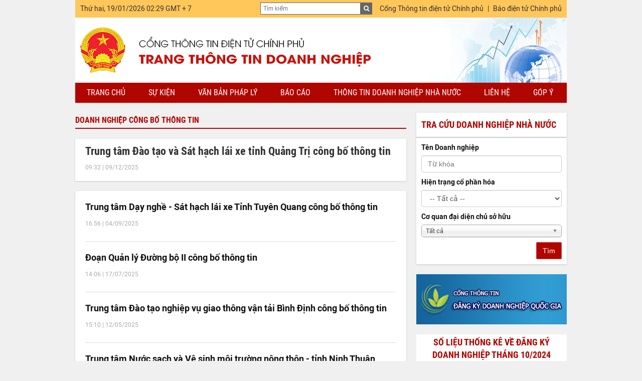

--- FILE ---
content_type: text/html; charset=utf-8
request_url: https://doimoidoanhnghiep.chinhphu.vn/doanh-nghiep-cong-bo-thong-tin/
body_size: 9356
content:

<!DOCTYPE html>
<!--[if lt IE 7]> <html class="no-js lt-ie9 lt-ie8 lt-ie7"> <![endif]-->
<!--[if IE 7]> <html class="no-js lt-ie9 lt-ie8"> <![endif]-->
<!--[if IE 8]> <html class="no-js lt-ie9"> <![endif]-->
<!--[if gt IE 8]><!-->
<html class="no-js">
<!--<![endif]-->
<head prefix="og: http://ogp.me/ns# fb: http://ogp.me/ns/fb# article: http://ogp.me/ns/article#"><meta http-equiv="X-UA-Compatible" content="IE=edge" /><meta http-equiv="Content-Type" content="text/html; charset=utf-8" /><meta name="viewport" content="width=device-width, initial-scale=1" /><title>
	Doanh nghiệp công bố thông tin
</title><meta id="ctl00_description" name="description" content="Doanh nghiệp công bố thông tin" /><meta id="ctl00_keywords" name="keywords" content="Doanh nghiệp công bố thông tin" /><meta id="ctl00_news_keywords" name="news_keywords" content="Doanh nghiệp công bố thông tin" /><meta name="robots" content="INDEX,FOLLOW" /><meta content="chinhphu.vn" name="copyright" /><meta content="Vietnamese,English" name="language" /><meta content="chinhphu.vn" name="owner" /><meta content="Vietnam" name="classification" /><meta name="author" content="http://chinhphu.vn/" /><meta http-equiv="refresh" content="1800" /><link id="ctl00_lnk_canonical" rel="canonical" href="http://doimoidoanhnghiep.chinhphu.vn/doanh-nghiep-cong-bo-thong-tin/" /><link id="ctl00_lnk_handheld" rel="alternate" media="handheld" href="http://m.doimoidoanhnghiep.chinhphu.vn/doanh-nghiep-cong-bo-thong-tin/" /><link id="ctl00_lnk_nextPage" rel="next" href="http://doimoidoanhnghiep.chinhphu.vn/doanh-nghiep-cong-bo-thong-tin/?page=2" /><link rel="shortcut icon" href="/App_Themes/images/favicon.ico" /><link rel="stylesheet" href="/App_Themes/styles/normalize.css" /><link rel="stylesheet" href="/App_Themes/styles/components.css" /><link rel="stylesheet" href="/App_Themes/styles/font-awesome.min.css" /><link rel="stylesheet" href="/App_Themes/styles/main.css?v=1.28" /><link rel="stylesheet" href="/App_Themes/styles/extend.css?v=1.28" />
<script src="/Jscripts/vendor/modernizr-2.8.3.min.js"></script>
<script>
(function (w, d, u) {
w.readyQ = [];
w.bindReadyQ = [];
function p(x, y) {
if (x == "ready") {
w.bindReadyQ.push(y);
} else {
w.readyQ.push(x);
}
};
var a = {
ready: p,
bind: p
};
w.$ = w.jQuery = function (f) {
if (f === d || f === u) {
return a
} else {
p(f)
}
}
})(window, document)
</script>
<!--[if (gte IE 6)&(lte IE 8)]>
<script type="text/javascript" src="/Jscripts/vendor/selectivizr-min.js"></script>
<![endif]-->
<script src="/Jscripts/vendor/jquery-1.10.2.min.js"></script>
<script src="/Jscripts/vendor/bootstrap.min.js"></script>
<script>
(function ($, d) {
$.each(readyQ, function (i, f) {
$(f)
});
$.each(bindReadyQ, function (i, f) {
$(d).bind("ready", f)
})
})(jQuery, document)
</script>
<!-- JS Implementing Plugins -->
<script type='text/javascript'>
var basepath = 'http://doimoidn.vn/';
var staticpath = 'http://static.doimoidn.vn/';
var servicespath = 'http://cms.doimoidn.vn/';
</script>
<script src="/Jscripts/vendor/jquery-match-height-master/jquery.matchHeight-min.js"></script>
<script src="/Jscripts/vendor/jquery.bxslider-4.1.2/jquery.bxslider.min.js?v=2.0"></script>
<script src="/Jscripts/vendor/jQuery-slimScroll-1.3.0/jquery.slimscroll.min.js"></script>
<script src="/Jscripts/jquery-ui-1.9.2.custom.min.js"></script>

<link rel="stylesheet" href="/App_Themes/Styles/calendar.css?v=1.22">
<script type='text/javascript' src="/jscripts/jquery.fixer.js"></script>
<script type='text/javascript' src="/jscripts/calendar.js?v=1.4"></script>
<link href="/jscripts/chosen/chosen.min.css" rel="stylesheet" /><link href="/App_Themes/Styles/added-style.css?v=2016.16" rel="stylesheet" />
<script type='text/javascript' src="/jscripts/chosen/chosen.jquery.min.js"></script>
<script type='text/javascript' src="/Jscripts/ui.js?v=1.88"></script>
<script type='text/javascript' src="/jscripts/main.js?v=2.1"></script>
<script type='text/javascript' src='/Jscripts/imagesloaded.pkgd.min.js'></script>
<script type='text/javascript' src="/jscripts/swfobject.js"></script>
<script type='text/javascript' src="/jscripts/datetime.js"></script>
<script type="text/javascript" src="/jscripts/iepngfix_tilebg.js?v=2014"></script>
<script type="text/javascript" src="/jscripts/jwplayer.js?v=2014"></script>
<script type="text/javascript" src="/jscripts/log.js?v=2014"></script>
<script type="text/javascript">logging('0', '292', 1);</script>
</head>
<body>
<div id="fb-root"></div>
<script>(function (d, s, id) {
var js, fjs = d.getElementsByTagName(s)[0];
if (d.getElementById(id)) return;
js = d.createElement(s); js.id = id;
js.src = "//connect.facebook.net/en_US/sdk.js#xfbml=1&version=v2.3";
fjs.parentNode.insertBefore(js, fjs);
}(document, 'script', 'facebook-jssdk'));</script>
<form name="aspnetForm" method="post" action="/doanh-nghiep-cong-bo-thong-tin/" id="aspnetForm">
<div>
<input type="hidden" name="__VIEWSTATE" id="__VIEWSTATE" value="2iuhglZxwZgsKhSHVjiJ6kbd3R+Q9O6LPjvnGr+1QhhK/B36TdL/mmduTYv3MMJ1oScqcJC58WbPNwrd6Cfh9fGT6BEUey3Dq7qhiOIhOjk=" />
</div>

<div>

	<input type="hidden" name="__VIEWSTATEGENERATOR" id="__VIEWSTATEGENERATOR" value="8B54D49A" />
	<input type="hidden" name="__VIEWSTATEENCRYPTED" id="__VIEWSTATEENCRYPTED" value="" />
</div>

<header id="site-header" class="site-wrap clearfix">
<!-- Topbar -->
<div class="topbar clearfix">
<!-- hotline -->
<time>Thứ hai, 19/01/2026 02:29 GMT + 7</time>
<div class="pull-right">
<div class="search clearfix">
<input type="text" placeholder="Tìm kiếm" class="txt-search">
<button><i class="fa fa-search"></i></button>
</div>
<div class="related-link">
<a href="http://chinhphu.vn">Cổng Thông tin điện tử Chính phủ</a>
<span>|</span>
<a href="https://baochinhphu.vn">Báo điện tử Chính phủ</a>
<!--<span>|</span>
<a href="http://doimoidoanhnghiep.chinhphu.vn:8000">English</a>-->
</div>
</div>
</div>
<!-- End Topbar -->
<!-- Global site tag (gtag.js) - Google Analytics -->
<script async src="https://www.googletagmanager.com/gtag/js?id=G-BVNLM0YYQ2"></script>
<script>
window.dataLayer = window.dataLayer || [];
function gtag(){dataLayer.push(arguments);}
gtag('js', new Date());
gtag('config', 'G-BVNLM0YYQ2');
</script>
<!-- == header content == -->
<div class="hdr-content clearfix">
<!-- logo -->
<h1 class="logo">
<a href="http://doimoidoanhnghiep.chinhphu.vn" class="navbar-brand">
<img src="/App_Themes/images/logo.png" alt="Trang thông tin doanh nghiệp">
</a>
</h1>
<p class="hdr-slogan">
Cổng Thông tin điện tử Chính phủ, Trang thông tin doanh nghiệp
</p>
</div>
<!-- == end header content == -->
<!-- Navigation -->

<nav class="navigation">
<ul class="">
<li class="parent "><a href="/">Trang chủ</a>
</li>

<li class='parent '>
<a href='/su-kien/'>Sự kiện</a>

</li>

<li class='parent '>
<a href='/van-ban-phap-ly/'>Văn bản pháp lý</a>

<ul class="child">

<li class=''><a href='/van-ban-quy-pham-phap-luat/'>Văn bản QPPL</a></li>

<li class=''><a href='/van-ban-chi-dao-dieu-hanh/'>Văn bản chỉ đạo điều hành</a></li>
</ul>
</li>

<li class='parent '>
<a href='/so-lieu-bao-cao/'>Báo cáo</a>

<ul class="child">

<li class=''><a href='/bao-cao/'>Báo cáo</a></li>

<li class=''><a href='/so-lieu/'>Số liệu</a></li>
</ul>
</li>

<li class='parent '>
<a href='/thong-tin-doanh-nghiep/'>Thông tin doanh nghiệp nhà nước</a>

</li>

<li class='parent '>
<a href='/lien-he/'>Liên hệ</a>

</li>

<li class='parent '>
<a href='/gop-y/'>Góp ý</a>

</li>

</ul>
</nav>

<!-- end navigation-->
</header>
<script type="text/javascript">
$('.txt-search').keypress(function (e) {
if (e.which == 13) {
e.preventDefault();
if ($(this).val() != '' && $(this).val() != 'Tìm kiếm') {
$.ajax({
type: "POST",
url: "/ajax/tool.ashx?type=search&phrase=" + window.encodeURIComponent($(this).val()),
cache: true
}).done(function (msg) {
window.location = msg;
});
}
}
});
$('.txt-search').focus(function () { if ($(this).val() == 'Tìm kiếm') { $(this).val(''); } });
$('.txt-search').blur(function () { if ($(this).val() == '') { $(this).val('Tìm kiếm'); } });
$('.search button').click(function (e) {
e.preventDefault();
if ($('.txt-search').val() != '' && $('.txt-search').val() != 'Tìm kiếm') {
$.ajax({
type: "POST",
url: "/ajax/tool.ashx?type=search&phrase=" + window.encodeURIComponent($('.txt-search').val()),
cache: true
}).done(function (msg) {
window.location = msg;
});
}
});
</script>

<div class="site-container site-wrap clearfix">
<main> 
<div class="main-content">

<div class="breadcrumbs clearfix">

<div class="cate"><a href="/doanh-nghiep-cong-bo-thong-tin/" title="Doanh nghiệp công bố thông tin" itemprop="url" class="current">
Doanh nghiệp công bố thông tin</a></div>

</div>

<div class="pagecontents">

<article class="story cate-highlight">

<header>
<h3 class="title"><a href="/doanh-nghiep-cong-bo-thong-tin/trung-tam-dao-tao-va-sat-hach-lai-xe-tinh-quang-tri-cong-bo-thong-tin-629268.html" title="Trung tâm Đào tạo và Sát hạch lái xe tỉnh Quảng Trị công bố thông tin">Trung tâm Đào tạo và Sát hạch lái xe tỉnh Quảng Trị công bố thông tin</a></h3>
<div class="meta">
<time>09:32 | 09/12/2025</time>
</div>
<div class="summary">

</div>
</header>
</article>



<section class="category-list-news">


<article class="story">

<header>
<h3 class="title"><a href="/doanh-nghiep-cong-bo-thong-tin/trung-tam-day-nghe-sat-hach-lai-xe-tinh-tuyen-quang-cong-bo-thong-tin-629251.html" title="Trung tâm Dạy nghề - Sát hạch lái xe Tỉnh Tuyên Quang công bố thông tin">Trung tâm Dạy nghề - Sát hạch lái xe Tỉnh Tuyên Quang công bố thông tin</a></h3>
<div class="meta">
<time>16:56 | 04/09/2025</time>
</div>
<div class="summary">

</div>
</header>
</article>

<article class="story">

<header>
<h3 class="title"><a href="/doanh-nghiep-cong-bo-thong-tin/doan-quan-ly-duong-bo-ii-cong-bo-thong-tin-629241.html" title="Đoạn Quản lý Đường bộ II công bố thông tin">Đoạn Quản lý Đường bộ II công bố thông tin</a></h3>
<div class="meta">
<time>14:06 | 17/07/2025</time>
</div>
<div class="summary">

</div>
</header>
</article>

<article class="story">

<header>
<h3 class="title"><a href="/doanh-nghiep-cong-bo-thong-tin/trung-tam-dao-tao-nghiep-vu-giao-thong-van-tai-binh-dinh-cong-bo-thong-tin-629229.html" title="Trung tâm Đào tạo nghiệp vụ giao thông vận tải Bình Định công bố thông tin">Trung tâm Đào tạo nghiệp vụ giao thông vận tải Bình Định công bố thông tin</a></h3>
<div class="meta">
<time>15:10 | 12/05/2025</time>
</div>
<div class="summary">

</div>
</header>
</article>

<article class="story">

<header>
<h3 class="title"><a href="/doanh-nghiep-cong-bo-thong-tin/trung-tam-nuoc-sach-va-ve-sinh-moi-truong-nong-thon-tinh-ninh-thuan-cong-bo-thong-tin-629184.html" title="Trung tâm Nước sạch và Vệ sinh môi trường nông thôn - tỉnh Ninh Thuận công bố thông tin">Trung tâm Nước sạch và Vệ sinh môi trường nông thôn - tỉnh Ninh Thuận công bố thông tin</a></h3>
<div class="meta">
<time>08:49 | 23/08/2024</time>
</div>
<div class="summary">

</div>
</header>
</article>

<article class="story">

<header>
<h3 class="title"><a href="/doanh-nghiep-cong-bo-thong-tin/doan-quan-ly-va-sua-chua-duong-bo-tuyen-quang-cong-bo-thong-tin-629162.html" title="Đoạn Quản lý và Sửa chữa đường bộ Tuyên Quang công bố thông tin">Đoạn Quản lý và Sửa chữa đường bộ Tuyên Quang công bố thông tin</a></h3>
<div class="meta">
<time>10:23 | 11/06/2024</time>
</div>
<div class="summary">

</div>
</header>
</article>

<article class="story">

<header>
<h3 class="title"><a href="/doanh-nghiep-cong-bo-thong-tin/cong-ty-tnhh-mtv-binh-minh-cong-bo-thong-tin-628981.html" title="Công ty TNHH MTV Bình Minh công bố thông tin">Công ty TNHH MTV Bình Minh công bố thông tin</a></h3>
<div class="meta">
<time>15:54 | 31/01/2023</time>
</div>
<div class="summary">

</div>
</header>
</article>

<article class="story">

<header>
<h3 class="title"><a href="/doanh-nghiep-cong-bo-thong-tin/cong-ty-tnhh-mtv-xay-dung-cong-trinh-tan-cang-cong-bo-thong-tin-628964.html" title="Công ty TNHH MTV Xây dựng Công trình Tân Cảng công bố thông tin">Công ty TNHH MTV Xây dựng Công trình Tân Cảng công bố thông tin</a></h3>
<div class="meta">
<time>09:03 | 27/09/2022</time>
</div>
<div class="summary">

</div>
</header>
</article>

<article class="story">

<header>
<h3 class="title"><a href="/doanh-nghiep-cong-bo-thong-tin/cong-ty-tnhh-mtv-dau-tu-phat-trien-che-nghe-an-cong-bo-thong-tin-626674.html" title="Công ty TNHH MTV Đầu tư phát triển Chè Nghệ An công bố thông tin">Công ty TNHH MTV Đầu tư phát triển Chè Nghệ An công bố thông tin</a></h3>
<div class="meta">
<time>16:47 | 06/10/2021</time>
</div>
<div class="summary">

</div>
</header>
</article>

<article class="story">

<header>
<h3 class="title"><a href="/doanh-nghiep-cong-bo-thong-tin/cong-ty-tnhh-mtv-hoa-tieu-hang-hai-tkv-cong-bo-thong-tin-626673.html" title="Công ty TNHH MTV Hoa tiêu Hàng Hải-TKV công bố thông tin">Công ty TNHH MTV Hoa tiêu Hàng Hải-TKV công bố thông tin</a></h3>
<div class="meta">
<time>18:18 | 28/05/2021</time>
</div>
<div class="summary">

</div>
</header>
</article>

<article class="story">

<header>
<h3 class="title"><a href="/doanh-nghiep-cong-bo-thong-tin/cong-ty-tnhh-mtv-in-bao-nghe-an-cong-bo-thong-tin-626672.html" title="Công ty TNHH MTV In Báo Nghệ An công bố thông tin">Công ty TNHH MTV In Báo Nghệ An công bố thông tin</a></h3>
<div class="meta">
<time>14:48 | 26/01/2021</time>
</div>
<div class="summary">

</div>
</header>
</article>

<article class="story">

<header>
<h3 class="title"><a href="/doanh-nghiep-cong-bo-thong-tin/cong-ty-tnhh-mtv-luong-thuc-luong-yen-cong-bo-thong-tin-626671.html" title="Công ty TNHH MTV Lương thực Lương Yên công bố thông tin">Công ty TNHH MTV Lương thực Lương Yên công bố thông tin</a></h3>
<div class="meta">
<time>11:20 | 07/01/2021</time>
</div>
<div class="summary">

</div>
</header>
</article>

<article class="story">

<header>
<h3 class="title"><a href="/doanh-nghiep-cong-bo-thong-tin/cong-ty-tnhh-mtv-muoi-viet-nam-cong-bo-thong-tin-626622.html" title="Công ty TNHH MTV Muối Việt Nam công bố thông tin">Công ty TNHH MTV Muối Việt Nam công bố thông tin</a></h3>
<div class="meta">
<time>10:32 | 09/10/2020</time>
</div>
<div class="summary">

</div>
</header>
</article>

<article class="story">

<header>
<h3 class="title"><a href="/doanh-nghiep-cong-bo-thong-tin/cong-ty-tnhh-mtv-pha-an-giang-cong-bo-thong-tin-626615.html" title="Công ty TNHH MTV Phà An Giang công bố thông tin">Công ty TNHH MTV Phà An Giang công bố thông tin</a></h3>
<div class="meta">
<time>10:28 | 21/09/2020</time>
</div>
<div class="summary">

</div>
</header>
</article>

<article class="story">

<header>
<h3 class="title"><a href="/doanh-nghiep-cong-bo-thong-tin/cong-ty-tnhh-mtv-du-lich-thanh-nien-viet-nam-cong-bo-thong-tin-626614.html" title="Công ty TNHH MTV Du lịch Thanh niên Việt Nam công bố thông tin">Công ty TNHH MTV Du lịch Thanh niên Việt Nam công bố thông tin</a></h3>
<div class="meta">
<time>14:41 | 20/08/2020</time>
</div>
<div class="summary">

</div>
</header>
</article>

<article class="story">

<header>
<h3 class="title"><a href="/doanh-nghiep-cong-bo-thong-tin/cong-ty-tnhh-mtv-giong-gia-suc-hai-duong-cong-bo-thong-tin-626613.html" title="Công ty TNHH MTV Giống Gia súc Hải Dương công bố thông tin">Công ty TNHH MTV Giống Gia súc Hải Dương công bố thông tin</a></h3>
<div class="meta">
<time>15:49 | 13/08/2020</time>
</div>
<div class="summary">

</div>
</header>
</article>

<article class="story">

<header>
<h3 class="title"><a href="/doanh-nghiep-cong-bo-thong-tin/trung-tam-giam-dinh-chat-luong-xay-dung-thua-thien-hue-cong-bo-thong-tin-626610.html" title="Trung tâm Giám định chất lượng xây dựng Thừa Thiên Huế công bố thông tin">Trung tâm Giám định chất lượng xây dựng Thừa Thiên Huế công bố thông tin</a></h3>
<div class="meta">
<time>16:36 | 01/04/2020</time>
</div>
<div class="summary">

</div>
</header>
</article>

<article class="story">

<header>
<h3 class="title"><a href="/doanh-nghiep-cong-bo-thong-tin/cong-ty-tnhh-mtv-xay-lap-an-giang-cong-bo-thong-tin-626609.html" title="Công ty TNHH MTV Xây lắp An Giang công bố thông tin">Công ty TNHH MTV Xây lắp An Giang công bố thông tin</a></h3>
<div class="meta">
<time>17:01 | 20/03/2020</time>
</div>
<div class="summary">

</div>
</header>
</article>

<article class="story">

<header>
<h3 class="title"><a href="/doanh-nghiep-cong-bo-thong-tin/trung-tam-dang-kiem-xe-co-gioi-duong-bo-ninh-thuan-cong-bo-thong-tin-626608.html" title="Trung tâm Đăng kiểm xe cơ giới đường bộ Ninh Thuận công bố thông tin">Trung tâm Đăng kiểm xe cơ giới đường bộ Ninh Thuận công bố thông tin</a></h3>
<div class="meta">
<time>16:49 | 16/03/2020</time>
</div>
<div class="summary">

</div>
</header>
</article>

<article class="story">

<header>
<h3 class="title"><a href="/doanh-nghiep-cong-bo-thong-tin/nha-khach-ca-mau-cong-bo-thong-tin-626605.html" title="Nhà Khách Cà Mau công bố thông tin ">Nhà Khách Cà Mau công bố thông tin </a></h3>
<div class="meta">
<time>11:23 | 21/02/2020</time>
</div>
<div class="summary">

</div>
</header>
</article>

</section>
<div class="date-view date-view-left" >
<p class="calendar sort-by" id="calendar">
<a id="lnkDate" href="javascript:void(0)"
onclick="popUpCalendar(this, document.getElementById('lnkDate'), 'dd-mm-yyyy')"
value="19-01-2026">
<i class="fa fa-calendar"></i>
<span>Xem theo ngày</span>
</a>
</p>
</div>
<div class="pagination pagination-right">
<span id="ctl00_mainContent_ContentList1_pager"><ul class=''><li><a id="ctl00_mainContent_ContentList1_pager_backControl" disabled="disabled" class="back">«</a></li><li class="active"><a>1</a></li><li><a href="/doanh-nghiep-cong-bo-thong-tin/?page=2">2</a></li><li><a href="/doanh-nghiep-cong-bo-thong-tin/?page=3">3</a></li><li><a id="ctl00_mainContent_ContentList1_pager_nextControl" class="next" href="/doanh-nghiep-cong-bo-thong-tin/?page=2">»</a></li></ul></span>
</div>




</div>
</div>
<div class="sidebar">

<div id="rightcolumn">


<section class="zone look-up clearfix">
<header class="clearfix">
<h2 class="zone-title">
<a href="/thong-tin-doanh-nghiep.html">Tra cứu doanh nghiệp nhà nước</a>
</h2>
</header>
<div class="zone-content">
<div class="row">
<label for="company-name">Tên Doanh nghiệp</label>
<input id="company-name" type="text" class="form-control" placeholder="Từ khóa">
</div>
<div class="row">
<label for="select-option">Hiện trạng cổ phần hóa</label>
<select name="ctl00$mainContent$RC1$BoxCompanySearch1$ddlStage" id="ctl00_mainContent_RC1_BoxCompanySearch1_ddlStage" class="form-control">
	<option value="-1">-- Tất cả --</option>
	<option value="3">Doanh nghiệp cổ phần h&#243;a</option>
	<option value="4">Doanh nghiệp đ&#227; c&#243; quyết định ph&#234; duyệt gi&#225; trị doanh nghiệp</option>
	<option value="5">Doanh nghiệp đ&#227; c&#243; quyết định ph&#234; duyệt phương &#225;n cổ phần h&#243;a</option>
	<option value="6">Doanh nghiệp đang x&#225;c định gi&#225; trị doanh nghiệp</option>

</select>
</div>
<div class="row">
<label for="select-option">Cơ quan đại diện chủ sở hữu</label>
<select name="ctl00$mainContent$RC1$BoxCompanySearch1$ddlOwner" id="ctl00_mainContent_RC1_BoxCompanySearch1_ddlOwner" class="form-control" data-rel="chosen">
	<option value="0">Tất cả</option>
	<option value="5">Bộ Giao th&#244;ng vận tải</option>
	<option value="6">Bộ Lao động - Thương binh v&#224; X&#227; hội</option>
	<option value="7">Bộ N&#244;ng nghiệp v&#224; Ph&#225;t triển n&#244;ng th&#244;n</option>
	<option value="9">Bộ T&#224;i ch&#237;nh</option>
	<option value="10">Bộ Văn h&#243;a, Thể thao v&#224; Du lịch</option>
	<option value="11">Bộ X&#226;y dựng</option>
	<option value="12">Bộ Y Tế</option>
	<option value="43">Bộ C&#244;ng Thương</option>
	<option value="44">Ng&#226;n h&#224;ng Nh&#224; nước Việt Nam</option>
	<option value="49">B&#244;̣ Qu&#244;́c phòng</option>
	<option value="50">B&#244;̣ C&#244;ng an</option>
	<option value="51">Bộ Ngoại giao</option>
	<option value="52">Bộ Tư ph&#225;p</option>
	<option value="53">Bộ Th&#244;ng tin v&#224; Truyền th&#244;ng</option>
	<option value="54">Bộ Gi&#225;o dục v&#224; Đ&#224;o tạo</option>
	<option value="55">Bộ Kế hoạch v&#224; Đầu tư</option>
	<option value="56">Bộ Nội vụ</option>
	<option value="57">Bộ Khoa học v&#224; C&#244;ng nghệ</option>
	<option value="59">Bộ T&#224;i nguy&#234;n v&#224; M&#244;i trường</option>
	<option value="103">Đ&#224;i Tiếng n&#243;i VN</option>
	<option value="110">Đ&#224;i Truyền h&#236;nh Việt Nam</option>
	<option value="104">Tập đo&#224;n CN Cao su</option>
	<option value="112">Tập đo&#224;n Điện lực Việt Nam</option>
	<option value="32">Tập đo&#224;n C&#244;ng nghiệp Than v&#224; Kho&#225;ng sản</option>
	<option value="33">Tập đo&#224;n CN H&#243;a chất VN</option>
	<option value="65">Tập đo&#224;n Dầu kh&#237;</option>
	<option value="67">Tập đo&#224;n Dệt may</option>
	<option value="111">C&#244;ng ty IDICO</option>
	<option value="109">TCT Đầu tư v&#224; KDVNN</option>
	<option value="70">TCT Đường sắt</option>
	<option value="76">TCT Giấy VN</option>
	<option value="68">TCT H&#224;ng hải</option>
	<option value="69">TCT H&#224;ng kh&#244;ng</option>
	<option value="107">TCT Lương thực MN</option>
	<option value="37">Tổng c&#244;ng ty Đầu tư v&#224; Kinh doanh vốn nh&#224; nước</option>
	<option value="63">Tổng c&#244;ng ty Cafe</option>
	<option value="14">Th&#224;nh phố Đ&#224; Nẵng</option>
	<option value="19">Th&#224;nh phố H&#224; Nội</option>
	<option value="20">Th&#224;nh phố Hải Ph&#242;ng</option>
	<option value="35">Th&#224;nh phố Hồ Ch&#237; Minh</option>
	<option value="60">Th&#224;nh phố Cần Thơ</option>
	<option value="1">Tỉnh Bắc Giang</option>
	<option value="100">Tỉnh Thừa Thi&#234;n - Huế</option>
	<option value="101">Tỉnh Vĩnh Long</option>
	<option value="108">Tỉnh Hưng Y&#234;n</option>
	<option value="15">Tỉnh Đắk N&#244;ng</option>
	<option value="16">Tỉnh Điện Bi&#234;n</option>
	<option value="17">Tỉnh Đồng Nai</option>
	<option value="18">Tỉnh H&#224; Giang</option>
	<option value="2">Tỉnh Bạc Li&#234;u</option>
	<option value="21">Tỉnh Kh&#225;nh H&#242;a</option>
	<option value="22">Tỉnh Kon Tum</option>
	<option value="23">Tỉnh Lai ch&#226;u</option>
	<option value="24">Tỉnh Lạng Sơn</option>
	<option value="25">Tỉnh L&#224;o Cai</option>
	<option value="26">Tỉnh Nghệ An</option>
	<option value="27">Tỉnh Ninh B&#236;nh</option>
	<option value="28">Tỉnh Ph&#250; Y&#234;n</option>
	<option value="29">Tỉnh Quảng B&#236;nh</option>
	<option value="3">Tỉnh Bắc Ninh</option>
	<option value="30">Tỉnh Quảng Nam</option>
	<option value="31">Tỉnh Quảng Trị</option>
	<option value="34">Tỉnh Th&#225;i Nguy&#234;n</option>
	<option value="36">Tỉnh Tiền Giang</option>
	<option value="39">Tỉnh Tr&#224; Vinh</option>
	<option value="4">Tỉnh Bến Tre</option>
	<option value="40">Tỉnh Y&#234;n B&#225;i</option>
	<option value="42">Tỉnh Vĩnh Ph&#250;c</option>
	<option value="45">Tỉnh Đắk Lắk</option>
	<option value="46">Tỉnh Hải Dương </option>
	<option value="47">Tỉnh B&#224; Rịa - Vũng T&#224;u</option>
	<option value="61">Tỉnh L&#226;m Đồng</option>
	<option value="62">Tỉnh Long An</option>
	<option value="64">Tỉnh B&#236;nh Định</option>
	<option value="66">Tỉnh Tuy&#234;n Quang </option>
	<option value="71">Tỉnh B&#236;nh Thuận</option>
	<option value="72">Tỉnh H&#224; Tĩnh </option>
	<option value="73">Tỉnh T&#226;y Ninh </option>
	<option value="74">Tỉnh Th&#225;i B&#236;nh </option>
	<option value="75">Tỉnh Quảng Ninh </option>
	<option value="78">Tỉnh An Giang</option>
	<option value="79">Tỉnh B&#224; Rịa - Vũng T&#224;u</option>
	<option value="80">Tỉnh Bắc Kạn</option>
	<option value="81">Tỉnh B&#236;nh Dương</option>
	<option value="82">Tỉnh B&#236;nh Định</option>
	<option value="83">Tỉnh B&#236;nh Phước</option>
	<option value="85">Tỉnh Cao Bằng</option>
	<option value="86">Tỉnh C&#224; Mau</option>
	<option value="87">Tỉnh Gia Lai</option>
	<option value="88">Tỉnh H&#242;a B&#236;nh</option>
	<option value="89">Tỉnh H&#224; Nam</option>
	<option value="90">Tỉnh Hậu Giang</option>
	<option value="91">Tỉnh Đồng Th&#225;p</option>
	<option value="92">Tỉnh Ki&#234;n Giang</option>
	<option value="93">Tỉnh Nam Định</option>
	<option value="94">Tỉnh Ninh Thuận</option>
	<option value="95">Tỉnh Ph&#250; Thọ</option>
	<option value="96">Tỉnh Quảng Ng&#227;i</option>
	<option value="97">Tỉnh S&#243;c Trăng</option>
	<option value="98">Tỉnh Sơn La</option>
	<option value="99">Tỉnh Thanh H&#243;a</option>

</select>
</div>
<div class="row">
<button class="btn btn-danger" type="button" id="company-search">Tìm</button>
</div>
</div>
</section>
<script type="text/javascript">
$('#company-name').keypress(function (e) {
if (e.which == 13) {
e.preventDefault();
if ($(this).val() != 'Từ khóa') {
var phrase = window.encodeURIComponent($(this).val());
if (phrase.length > 150) phrase = phrase.substring(0, 150);
var stage = $('#ctl00_mainContent_RC1_BoxCompanySearch1_ddlStage').val();
var ownerid = $('#ctl00_mainContent_RC1_BoxCompanySearch1_ddlOwner').val();
var searchtype = 1;
var url = '/thong-tin-doanh-nghiep.html';
url = updateQueryStringParameter(url, 'phrase', phrase);
url = updateQueryStringParameter(url, 'stage', stage);
url = updateQueryStringParameter(url, 'oid', ownerid);
url = updateQueryStringParameter(url, 'year', '0');
//url = updateQueryStringParameter(url, 'st', searchtype);
window.location.href = url;
}
}
});
$('#company-search').click(function (e) {
e.preventDefault();
if ($('#company-name').val() != 'Tìm kiếm') {
var phrase = window.encodeURIComponent($('#company-name').val());
if (phrase.length > 150) phrase = phrase.substring(0, 150);
var stage = $('#ctl00_mainContent_RC1_BoxCompanySearch1_ddlStage').val();
var ownerid = $('#ctl00_mainContent_RC1_BoxCompanySearch1_ddlOwner').val();
var searchtype = 1;
var url = '/thong-tin-doanh-nghiep.html';
url = updateQueryStringParameter(url, 'phrase', phrase);
url = updateQueryStringParameter(url, 'stage', stage);
url = updateQueryStringParameter(url, 'oid', ownerid);
url = updateQueryStringParameter(url, 'year', '0');
//url = updateQueryStringParameter(url, 'st', searchtype);
window.location.href = url;
}
});
</script>

<div class="rads">

<div id="adsctl00_mainContent_RC1_RightColumn3">
<div class='sb-qc adsitem' style=""><a href='https://dangkykinhdoanh.gov.vn/' rel='1' class='adsitem' title='' target='_blank' tag='Cong thong tin dang ky doanh nghiep'><img src='/Uploaded/Ads/dnqg_CLZA.png' alt='' width='300' height='100' /></a></div>
</div>

</div>

<section class="zone clearfix">
<header class="clearfix">
<h2 class="zone-title" style="text-align: center;"><a href="/bo-cao-doanh-nghiep.html">Số liệu thống kê về đăng ký doanh nghiệp tháng 10/2024</a></h2>
</header>
<div class="zone-content">
<h3 class="zone-sub-title" style="text-align: center; font-style: line-height:2.5rem;">Cập nhật tự động lúc 23/11/2024 07:22<br>
(Nguồn Bộ Tài chính)
</h3>

<article class="story">
<header>
<h3 class="title"><a href="/bo-cao-doanh-nghiep.html">Số DN thành lập mới: <span class="count">14187</span></a></h3>
</header>
</article>

<article class="story">
<header>
<h3 class="title"><a href="/bo-cao-doanh-nghiep.html">Số DN hoàn tất thủ tục giải thể: <span class="count">1987</span></a></h3>
</header>
</article>

<article class="story">
<header>
<h3 class="title"><a href="/bo-cao-doanh-nghiep.html">Số DN gặp khó khăn, tạm ngừng hoạt động: <span class="count">0</span></a></h3>
</header>
</article>

<article class="story">
<header>
<h3 class="title"><a href="/bo-cao-doanh-nghiep.html">Số DN quay trở lại hoạt động: <span class="count">8651</span></a></h3>
</header>
</article>



<a href="/bo-cao-doanh-nghiep.html" class="view-more">Xem tiếp &gt;&gt;</a>
</div>
</section>


<section class="zone clearfix">
<header class="clearfix">
<h2 class="zone-title" style="text-align: center;">
<a href="/thong-tin-dau-tu-truc-tiep-nuoc-ngoai.html">Số liệu đầu tư trực tiếp nước ngoài tháng 9/2024</a>
</h2>
</header>
<div class="zone-content bullet-list">
<h3 class="zone-sub-title" style="text-align: center;">Cập nhật tự động lúc 23/11/2024 07:22<br>
(Nguồn Bộ Tài chính)
</h3>
<ul class="data">
<li>
<h4>
<span class="text">Vốn thực hiện:</span>
<span class="number">3.185 triệu USD</span>
</h4>
</li>
<li>
<h4>
<span class="text">Vốn đăng ký:</span>
</h4>
<p>
<span class="text">- Đăng ký cấp mới:</span> <span class="number">1.555,23 triệu USD</span>
</p>
<p>
<span class="text">- Đăng ký tăng thêm:</span> <span class="number">1.931,22 triệu USD</span>
</p>
</li>
<li>
<h4>
<span class="text">Số dự án:</span>
</h4>
<p>
<span class="text" style="width: 70px;">- Cấp mới:</span> <span class="number" style="width: 105px;">245 dự án</span>
</p>
<p>
<span class="text" style="width: 70px;">- Tăng vốn:</span> <span class="number" style="width: 105px;">101 lượt dự án</span>
</p>
</li>
<li>
<h4><span class="text">Xuất khẩu:</span></h4>
<p>
<span class="text">- Xuất khẩu<br>
(kể cả dầu thô):</span>
<span class="number">27.616<br />triệu USD</span>
</p>
<p>
<span class="text">- Xuất khẩu<br>
(không kể cả dầu thô):</span>
<span class="number">27.463<br />triệu USD</span>
</p>
</li>
<li>
<h4>
<span class="text">Nhập khẩu:</span>
<span class="number">22.484 triệu USD</span>
</h4>
</li>
</ul>
<p class="view-more"><a href="/thong-tin-dau-tu-truc-tiep-nuoc-ngoai.html" class="view-more">Xem tiếp >></a></p>
</div>
</section>

<div class="rads">

<div id="adsctl00_mainContent_RC1_RightColumn2">
<div class='sb-qc adsitem' style=""><a href='https://nangluccanhtranh.chinhphu.vn/' rel='2' class='adsitem' title='' target='_blank' tag='Dien dan canh tranh quoc gia'><img src='/Uploaded/Ads/banner-diendancanhtranh_SVWY.png' alt='' width='300' height='100' /></a></div><div class='sb-qc adsitem' style=""><a href='http://chinhsachonline.chinhphu.vn/' rel='3' class='adsitem' title='' target='_blank' tag='Giai dap Chinh sach online'><img src='/Uploaded/Ads/gdcs3_VCAW.png' alt='' width='300' height='100' /></a></div><div class='sb-qc adsitem' style=""><a href='https://dichvucong.gov.vn/' rel='4' class='adsitem' title='' target='_blank' tag='Thong tin dich vu cong truc tuyen'><img src='/Uploaded/Ads/newdvctt4_QSDD.png' alt='' width='300' height='100' /></a></div><div class='sb-qc adsitem' style=""><a href='https://chinhphu.vn/du-thao-vbqppl' rel='5' class='adsitem' title='' target='_blank' tag='Gop y du thao van ban'><img src='/Uploaded/Ads/dtvbpl2_VZMU.png' alt='' width='300' height='100' /></a></div>
</div>

</div>
</div>

</div>

</main>
<div class="clearfix"></div>
</div>


<div id="ScrollLeft" data-top="110" style="top: 110px; left: 11.5px; position: absolute; z-index: 999; display:block;">

</div>
<div id="ScrollRight" data-top="110" style="top: 110px; right: 15.5px; position: absolute; z-index: 999; display:block;">

</div>
<script type="text/javascript">
var scrollads_width = 160;
checkPos($(window).width());
$(function () {
//checkPos($(window).width());
$(window).resize(function () {
checkPos($(window).width());
});
});
function checkPos(windowWidth) {
var posLeft = (windowWidth - 1000) / 2 - scrollads_width - 3;
var posRight = (windowWidth - 1000) / 2 - scrollads_width + 1;
if (windowWidth < 1320) {
$('#ScrollRight').hide();
$('#ScrollLeft').hide();
} else {
$('#ScrollRight').show();
$('#ScrollLeft').show();
$("#ScrollRight").css({ top: 110, right: posRight, position: "absolute",display:"block" });
$("#ScrollLeft").css({ top: 110, left: posLeft, position: "absolute",display:"block" });
}
}
$(document).scroll(function () {
var scrollTop = $(document).scrollTop();
$('#ScrollLeft').each(function () {
var $ads = $(this);
var parentTop = parseInt($ads.attr('data-top'));
if (scrollTop > parentTop) {
$ads.css('top', scrollTop - parentTop + parseInt($ads.attr('data-top')) + 10);
}
else {
$ads.css('top', parseInt($ads.attr('data-top')));
}
});
$('#ScrollRight').each(function () {
var $ads = $(this);
var parentTop = parseInt($ads.attr('data-top'));
if (scrollTop > parentTop) {
$ads.css('top', scrollTop - parentTop + parseInt($ads.attr('data-top')) + 10);
}
else {
$ads.css('top', parseInt($ads.attr('data-top')));
}
});
});
</script>



<footer id="site-footer" class="clearfix">
<div class="site-wrap">

<nav class="navigation">
<ul class="">
<li class="parent "><a href="/">Trang chủ</a>
</li>

<li class='parent '>
<a href='/su-kien/'>Sự kiện</a>

</li>

<li class='parent '>
<a href='/van-ban-phap-ly/'>Văn bản pháp lý</a>

<ul class="child">

<li class=''><a href='/van-ban-quy-pham-phap-luat/'>Văn bản QPPL</a></li>

<li class=''><a href='/van-ban-chi-dao-dieu-hanh/'>Văn bản chỉ đạo điều hành</a></li>
</ul>
</li>

<li class='parent '>
<a href='/so-lieu-bao-cao/'>Báo cáo</a>

<ul class="child">

<li class=''><a href='/bao-cao/'>Báo cáo</a></li>

<li class=''><a href='/so-lieu/'>Số liệu</a></li>
</ul>
</li>

<li class='parent '>
<a href='/thong-tin-doanh-nghiep/'>Thông tin doanh nghiệp nhà nước</a>

</li>

<li class='parent '>
<a href='/lien-he/'>Liên hệ</a>

</li>

<li class='parent '>
<a href='/gop-y/'>Góp ý</a>

</li>

</ul>
</nav>

<div class="content">
<p><strong>© CỔNG THÔNG TIN ĐIỆN TỬ CHÍNH PHỦ</strong></p>
<p>Tổng Giám đốc: Nguyễn Hồng Sâm</p>
<p>Trụ sở: 16 Lê Hồng Phong - Ba Đình - Hà Nội.</p>
<p>Điện thoại: Văn phòng: 080 43162; Fax: 080.48924; Email: <a class="link" href="mailto:thongtinchinhphu@chinhphu.vn">thongtinchinhphu@chinhphu.vn</a> .</p>
<p>Bản quyền thuộc Cổng Thông tin điện tử Chính phủ.</p>
<p>Ghi rõ nguồn 'Cổng Thông tin điện tử Chính phủ' hoặc 'www.chinhphu.vn' khi phát hành lại thông tin từ các nguồn này.</p>
<!--<p>Powered by <a class="link" href="http://baomoi.com">ePi Technologies</a></p>-->
</div>
</div>
</footer>

</form>
</body>
</html>


--- FILE ---
content_type: text/css
request_url: https://doimoidoanhnghiep.chinhphu.vn/App_Themes/styles/main.css?v=1.28
body_size: 5390
content:
@font-face{font-family:RobotoCondensed;src:url(../fonts/RobotoCondensed-Regular_gdi.eot);src:url(../fonts/RobotoCondensed-Regular_gdi.eot?#iefix) format('embedded-opentype'),url(../fonts/RobotoCondensed-Regular_gdi.woff) format('woff'),url(../fonts/RobotoCondensed-Regular_gdi.ttf) format('truetype'),url(../fonts/RobotoCondensed-Regular_gdi.svg#RobotoCondensed-Regular) format('svg');font-weight:400;font-style:normal;font-stretch:normal;unicode-range:U+0002-FFFD}@font-face{font-family:RobotoCondensed;src:url(../fonts/RobotoCondensed-Bold_gdi.eot);src:url(../fonts/RobotoCondensed-Bold_gdi.eot?#iefix) format('embedded-opentype'),url(../fonts/RobotoCondensed-Bold_gdi.woff) format('woff'),url(../fonts/RobotoCondensed-Bold_gdi.ttf) format('truetype'),url(../fonts/RobotoCondensed-Bold_gdi.svg#RobotoCondensed-Bold) format('svg');font-weight:700;font-style:normal;font-stretch:normal;unicode-range:U+0002-FFFD}@font-face{font-family:RobotoCondensed;src:url(../fonts/RobotoCondensed-Italic_gdi.eot);src:url(../fonts/RobotoCondensed-Italic_gdi.eot?#iefix) format('embedded-opentype'),url(../fonts/RobotoCondensed-Italic_gdi.woff) format('woff'),url(../fonts/RobotoCondensed-Italic_gdi.ttf) format('truetype'),url(../fonts/RobotoCondensed-Italic_gdi.svg#RobotoCondensed-Italic) format('svg');font-weight:400;font-style:italic;font-stretch:normal;unicode-range:U+0002-FFFD}@font-face{font-family:RobotoCondensed;src:url(../fonts/RobotoCondensed-BoldItalic_gdi.eot);src:url(../fonts/RobotoCondensed-BoldItalic_gdi.eot?#iefix) format('embedded-opentype'),url(../fonts/RobotoCondensed-BoldItalic_gdi.woff) format('woff'),url(../fonts/RobotoCondensed-BoldItalic_gdi.ttf) format('truetype'),url(../fonts/RobotoCondensed-BoldItalic_gdi.svg#RobotoCondensed-BoldItalic) format('svg');font-weight:700;font-style:italic;font-stretch:normal;unicode-range:U+0002-FFFD}@font-face{font-family:Roboto;src:url(../fonts/Roboto-Regular_gdi.eot);src:url(../fonts/Roboto-Regular_gdi.eot?#iefix) format('embedded-opentype'),url(../fonts/Roboto-Regular_gdi.woff) format('woff'),url(../fonts/Roboto-Regular_gdi.ttf) format('truetype'),url(../fonts/Roboto-Regular_gdi.svg#Roboto-Regular) format('svg');font-weight:400;font-style:normal;font-stretch:normal;unicode-range:U+0002-FFFD}@font-face{font-family:Roboto;src:url(../fonts/Roboto-Bold_gdi.eot);src:url(../fonts/Roboto-Bold_gdi.eot?#iefix) format('embedded-opentype'),url(../fonts/Roboto-Bold_gdi.woff) format('woff'),url(../fonts/Roboto-Bold_gdi.ttf) format('truetype'),url(../fonts/Roboto-Bold_gdi.svg#Roboto-Bold) format('svg');font-weight:700;font-style:normal;font-stretch:normal;unicode-range:U+0002-FFFD}@font-face{font-family:Roboto;src:url(../fonts/Roboto-Italic_gdi.eot);src:url(../fonts/Roboto-Italic_gdi.eot?#iefix) format('embedded-opentype'),url(../fonts/Roboto-Italic_gdi.woff) format('woff'),url(../fonts/Roboto-Italic_gdi.ttf) format('truetype'),url(../fonts/Roboto-Italic_gdi.svg#Roboto-Italic) format('svg');font-weight:400;font-style:italic;font-stretch:normal;unicode-range:U+0002-FFFD}@font-face{font-family:Roboto;src:url(../fonts/Roboto-BoldItalic_gdi.eot);src:url(../fonts/Roboto-BoldItalic_gdi.eot?#iefix) format('embedded-opentype'),url(../fonts/Roboto-BoldItalic_gdi.woff) format('woff'),url(../fonts/Roboto-BoldItalic_gdi.ttf) format('truetype'),url(../fonts/Roboto-BoldItalic_gdi.svg#Roboto-BoldItalic) format('svg');font-weight:700;font-style:italic;font-stretch:normal;unicode-range:U+0002-FFFD}@font-face{font-family:Bijou;src:url(../fonts/BijouJL.eot);src:url(../fonts/BijouJL.eot?#iefix) format('embedded-opentype'),url(../fonts/BijouJL.woff) format('woff'),url(../fonts/BijouJL.ttf) format('truetype');font-weight:400;font-style:normal;font-stretch:normal;unicode-range:U+0020-007E}@font-face{font-family:nokia;src:url(../fonts/UTMNokia_gdi.eot);src:url(../fonts/UTMNokia_gdi.eot?#iefix) format('embedded-opentype'),url(../fonts/UTMNokia_gdi.woff) format('woff'),url(../fonts/UTMNokia_gdi.ttf) format('truetype');font-weight:400;font-style:normal;font-stretch:normal;unicode-range:U+0020-2026}body{font-family:Roboto,Arial,Helvetica,sans-serif;font-size:14px;font-size:1.4rem;font-weight:400;color:#111;background:#f0f0f0;line-height:1.42857143em}a{color:#111;text-decoration:none}a:link,a:visited{text-decoration:none}a:hover{text-decoration:none;color:#b00600}a:link,a:visited{transition:color .1s linear}.sprite{display:inline-block;background:url(../images/sprite.png) left top no-repeat}.sprite-mail{background-position:-50px 0;width:30px;height:24px}.sprite-fb{background-position:-150px 0;width:24px;height:24px}.sprite-gplus{background-position:-100px 0;width:24px;height:24px}.sprite-search{background-position:0 0;width:42px;height:24px}.sprite-home{background-position:-200px 0;width:17px;height:16px}.sprite-zonedeco{background-position:-400px 0;width:29px;height:29px}.sprite-zonevideo{background-position:-350px 0;width:16px;height:16px}.sprite-gotop{background-position:-450px 0;width:38px;height:38px}.story{padding-bottom:0}.story .thumb{position:relative;margin-bottom:10px}.story header .title{font-size:14px;font-size:1.4rem;font-weight:400;margin-bottom:10px;line-height:1.4em}.story header .summary{font-weight:400;font-size:14px;font-size:1.4rem;color:#333;margin-bottom:10px}.site-wrap{width:980px;margin:0 auto}.sidebar{width:300px;float:right}.no-js .sidebar-picture{height:330px;overflow:hidden}#site-header{position:relative;margin-bottom:20px}#site-header .topbar{height:35px;line-height:35px;background:#ffc65a;font-size:14px;font-size:1.4rem;color:#333}#site-header .topbar time{float:left;margin-left:10px}#site-header .topbar .search{float:left;margin-right:15px;margin-top:5px}#site-header .topbar .search input{height:24px;font-size:12px;font-size:1.2rem;color:#aaa;float:left;padding:0 5px;outline:0;border:1px solid #666;width:200px}#site-header .topbar .search:hover input{border:1px solid #999}#site-header .topbar .search button{float:left;width:24px;height:24px;padding:0;outline:0;border:none;margin-left:-1px;background:#666}#site-header .topbar .search button .fa{color:#fff;font-size:12px;font-size:1.2rem;line-height:24px}#site-header .topbar .related-link{float:left;margin-right:10px}#site-header .topbar .related-link span{margin:0 5px}#site-header .topbar .related-link a{color:#333}#site-header .topbar .related-link a:hover{text-decoration:underline}#site-header .hdr-content{background:url(../images/header-bg.png) top right no-repeat #fff;position:relative;height:130px}#site-header .hdr-content .logo{width:90px;height:90px;position:absolute;top:20px;left:10px}#site-header .hdr-content .hdr-slogan{position:absolute;top:20px;left:125px;background:url(../images/header-slogan.png) left top no-repeat;text-indent:-9999em;width:622px;height:90px}.navigation{position:relative;text-transform:uppercase;font-family:robotocondensed,Arial,Helvetica,sans-serif}.navigation>ul{box-shadow:0 1px 3px 0 rgba(0,0,0,.16);background-color:#b00600;position:relative;height:40px}.navigation>ul li.parent{float:left;height:40px;line-height:40px}.navigation>ul li.parent>a{font-size:16px;font-size:1.6rem;font-weight:400;color:#fff;display:block;padding:0 9px;position:relative}.navigation>ul li.parent.active>a{background-color:#a00000}.navigation>ul li.parent:hover>a{background-color:#a00000}.navigation>ul li.parent .child{overflow:hidden;position:absolute;width:30%;left:-9999em;box-shadow:0 1px 3px 0 rgba(0,0,0,.26);background:#f6f6f6;padding:10px}.navigation>ul li.parent:hover>ul.child{left:auto;z-index:1}.navigation>ul li.parent:nth-child(6):hover ul.child,.navigation>ul li.parent:nth-child(7):hover ul.child,.navigation>ul li.parent:nth-child(8):hover ul.child{right:0}#site-footer{padding-bottom:10px;margin-top:20px}#site-footer .navigation{border-bottom:2px solid #a00000}#site-footer .content{background-color:#fff;box-shadow:0 1px 3px 0 rgba(0,0,0,.16);text-align:center;padding:20px 0 15px}#site-footer .content>div,#site-footer .content>p{margin-bottom:6px}#site-footer .content .link{color:#0c4b7d}#site-footer .content .link:hover{text-decoration:underline}.sidebar .sb-qc{margin-bottom:20px;text-align:center}.sidebar .zone>header{padding:0 20px;border-bottom:2px solid #CCC;background:#fff}.sidebar .zone>header .zone-title{font-size:18px;font-size:1.8rem;text-transform:uppercase;font-weight:700;line-height:1.4em;padding:4px 0}.sidebar .zone>header .zone-title a{background:0 0;color:#b00600;padding:0}.sidebar .zone>header .zone-title a:hover{color:#666}.sidebar .zone .zone-sub-title{font-size:14px;font-size:1.4rem;margin-bottom:5px;color:#555;font-weight:400}.sidebar .zone .data{font-size:14px;font-size:1.4rem;line-height:1.6em;font-family:robotocondensed,arial,sans-serif}.sidebar .zone .data li{margin-bottom:5px;padding-left:0;background:0 0}.sidebar .zone .data li h4{padding-left:15px;background:url(../images/black-bullet-round.png) left 7px no-repeat}.sidebar .zone .data li p{padding-left:15px}.sidebar .zone .data li h4:after,.sidebar .zone .data li h4:before,.sidebar .zone .data li p:after,.sidebar .zone .data li p:before{content:" ";display:table}.sidebar .zone .data li h4:after,.sidebar .zone .data li p:after{clear:both}.sidebar .zone .data li .text{font-size:1.6rem;color:#111;font-weight:400;float:left}.sidebar .zone .data li .number{font-size:1.6rem;font-weight:700;color:#b00600;text-align:right;float:right}.sidebar .zone .view-more{display:block;text-align:right;color:#0c4b7d;font-size:12px;font-size:1.2rem}.sidebar .zone .view-more:hover{text-decoration:underline}.sidebar .zone .zone-content .story{padding:0 0 10px}.sidebar .zone .zone-content .story>header .title{font-size:14px;font-size:1.4rem}.sidebar .zone .zone-content .story>header .title .count{font-style:italic;font-weight:700}.sidebar .zone.look-up{background:#fff;box-shadow:0 1px 3px 0 rgba(0,0,0,.16)}.sidebar .zone.look-up>header{padding:0 10px;border-bottom:2px solid #CCC}.sidebar .zone.look-up>header .zone-title{font-size:18px;font-size:1.8rem;text-transform:uppercase;font-weight:700;line-height:40px}.sidebar .zone.look-up>header .zone-title a{background:0 0;color:#b00600;padding:0}.sidebar .zone.look-up>header .zone-title a:hover{color:#666}.sidebar .zone.look-up .zone-content{background:0 0;box-shadow:none;padding:10px}.sidebar .zone.look-up .zone-content .row{margin:0 0 10px}.sidebar .zone.look-up .zone-content .row:last-child{margin-bottom:0}.sidebar .zone.look-up .zone-content .row .btn{float:right;border-radius:2px;background:#b00600}.sidebar .zone.look-up .zone-content .row .btn:hover{background:#a90000}.sidebar .zone.look-up .zone-content .row .btn:active{background:#a00000;outline:0}.breadcrumbs{margin-bottom:20px;font-family:robotocondensed,Arial,Helvetica,sans-serif;font-size:16px;font-size:1.6rem;font-weight:700;text-transform:uppercase;border-bottom:2px solid #b00600}.breadcrumbs .cate{display:inline-block;line-height:30px;float:left;margin-right:10px}.breadcrumbs .cate a{color:#b00600}.breadcrumbs .cate a:hover{color:#a00000}.breadcrumbs .cate:after{content:'>>';margin-left:10px;color:#b00600}.breadcrumbs .cate:last-child:after{content:''}#go-top{cursor:pointer;display:none;position:fixed;bottom:10px;right:10px;width:38px;height:38px;text-align:center}.pagination-full{padding:8px 0 3px;border-top:1px solid #ddd;border-bottom:1px solid #ddd}.calendar i{margin-right:10px;font-size:18px;font-size:1.8rem}.pagination-centered{text-align:center}.pagination-left{float:left}.pagination-right{text-align:right;float:right}.pagination{margin:0 0}.pagination ul{display:inline-block;margin-left:0;margin-bottom:0}.pagination ul li{display:inline}.pagination ul li a,.pagination ul li span{color:#fff;float:left;padding:0 12px;line-height:28px;text-decoration:none;background-color:#b00600;margin-right:5px;font-weight:400}.pagination ul li>a,.pagination ul li>span{font-size:14px;font-size:1.4rem}.pagination ul li:last-child a,.pagination ul li:last-child span{margin-right:0}.pagination ul>.active>a,.pagination ul>.active>span,.pagination ul>li>a:focus,.pagination ul>li>a:hover{background:#fff;color:#b00600}.pagination ul>.active>a,.pagination ul>.active>span{color:#b00600;cursor:default}.pagination ul>.disabled>a,.pagination ul>.disabled>a:focus,.pagination ul>.disabled>a:hover,.pagination ul>.disabled>span{color:#fff;background-color:grey;cursor:default}.pagination ul>li:first-child>a i,.pagination ul>li:first-child>span i{font-size:16px;margin-top:2px}.pagination ul>li:last-child>a i,.pagination ul>li:last-child>span i{font-size:16px;margin-top:2px}.date-view{color:#333;font-size:14px;font-size:1.4rem;cursor:pointer}.date-view:hover{color:#b00600}.date-view .fa{margin-right:10px}.date-view.date-view-left{float:left}.btn-download{cursor:pointer;height:30px;line-height:30px}.btn-download .ic-download{background:#b00600;color:#fff;padding:0 15px;display:inline-block;margin-right:10px}.btn-download .ic-download .fa{margin-right:5px}.btn-download:hover .file-name{color:#0c4b7d}table.table{margin-bottom:0}table.table a{color:#0c4b7d}table.table thead{border-bottom:2px solid #ddd}table.table thead td{font-weight:700}.ipo-result{background:#fff;box-shadow:0 1px 3px 0 rgba(0,0,0,.16);border-top:3px solid #b00600;padding:10px 20px;margin-bottom:20px}.ipo-result>header{text-align:center;font-family:robotocondensed,arial,sans-serif;border-bottom:1px solid #ddd;margin-bottom:15px}.ipo-result>header h2{margin-bottom:3px}.ipo-result>header h3{font-weight:400;margin-bottom:10px}.ipo-result .content h3{font-weight:400;margin-bottom:10px}.ipo-result .content h3 a{padding-left:18px;background:url(../images/black-bullet-round.png) left 7px no-repeat}.ipo-result .content h3 span{color:#b00600;font-weight:700}.ipo-result .content .view-more{text-align:right}.ipo-result .content .view-more a{color:#0c4b7d;font-size:12px;font-size:1.2rem}.ipo-result .content .view-more a:hover{text-decoration:underline}.new-ipo-result{position:relative;background:url(../images/bg-new-ipo-01.png) 0 0 no-repeat;padding:62px 10px 10px;font-family:RobotoCondensed,arial,sans-serif;margin-bottom:20px;height:220px}.new-ipo-result .duration{font-size:18px;font-size:1.8rem;position:absolute;top:30px;right:40px;color:#29345f;font-weight:400;text-transform:uppercase;text-shadow:2px 0 4px rgba(255,255,190,.75)}.new-ipo-result .plan{text-shadow:2px 3px 4px rgba(0,0,0,.25);color:#550d0c;font-size:17px;font-size:1.7rem;text-transform:uppercase;text-align:center;margin-bottom:8px}.new-ipo-result .plan .count{font-size:22px;font-size:2.2rem;font-weight:400;color:#218304;font-family:nokia,Roboto,arial,sans-serif;text-shadow:none}.new-ipo-result h4{margin:0 auto;font-size:17px;font-size:1.7rem;text-transform:uppercase;margin-bottom:5px;text-shadow:2px 3px 4px rgba(0,0,0,.25)}.new-ipo-result h4 label{text-align:right;width:280px}.new-ipo-result h4 .count{font-family:nokia,Roboto,arial,sans-serif;font-size:22px;font-size:2.2rem;color:#04752c;font-weight:400;text-shadow:none;margin:0 5px;min-width:75px;display:inline-block;text-align:center}.new-ipo-result h4.blue{color:#003ea5}.new-ipo-result h4.green{color:#006179}.new-ipo-result h4.brown{color:#550d0c}.new-ipo-result .viewmore{position:absolute;right:10px;bottom:8px;width:150px;text-indent:-9999em}.featured-list .zone-content .story{padding:0 0 10px 0;margin-bottom:10px;border-bottom:1px solid #ddd;float:left;width:300px;margin-right:20px}.featured-list .zone-content .story .thumb{float:left;margin-right:10px;margin-top:3px}.featured-list .zone-content .story>header .title{font-size:14px;font-size:1.4rem;line-height:1.4em;max-height:7em;overflow:hidden}.featured-list .zone-content .story>header .title a{background:0 0;padding-left:0}.featured-list .zone-content .story.item-2n,.featured-list .zone-content .story:nth-child(2n){float:right;margin-right:0}.featured-list .zone-content .story.last-line{margin-bottom:0;padding-bottom:0;border-bottom:none}.highlight-zone{margin-bottom:20px;background:#fff;box-shadow:0 1px 3px 0 rgba(0,0,0,.16)}.highlight-zone .highlight{width:420px;float:left}.highlight-zone .highlight .thumb{margin-bottom:10px}.highlight-zone .highlight .title{font-size:22px;font-size:2.2rem;color:#333;font-family:robotocondensed,arial,sans-serif;font-weight:700;padding:0 10px}.highlight-zone .highlight .title a{color:#333}.highlight-zone .highlight .title a:hover{color:#b00600}.highlight-zone .featured-story-list{width:210px;float:right;padding:10px 0;margin-right:10px}.highlight-zone .featured-story-list>header{border-bottom:2px solid #b00600;position:relative}.highlight-zone .featured-story-list>header h2{font-size:16px;font-size:1.6rem;line-height:30px;color:#b00600;font-family:robotocondensed,arial,sans-serif;text-transform:uppercase}.highlight-zone .featured-story-list>header h2 a{color:#b00600}.highlight-zone .featured-story-list>header h2 a:hover{color:#666}.highlight-zone .featured-story-list>header .view-more{font-size:12px;font-size:1.2rem;color:#0c4b7d;position:absolute;top:6px;right:0}.highlight-zone .featured-story-list>header .view-more:hover{text-decoration:underline}.highlight-zone .featured-story-list li{padding:10px 0 5px}.highlight-zone .featured-story-list li .story .title{font-size:14px;font-size:1.4rem;line-height:1.4em;margin-bottom:0;max-height:4.2em;overflow:hidden}.highlight-zone .featured-story-list li .story .title a{padding-left:15px;background:url(../images/black-bullet-round.png) left 6px no-repeat}.highlight-zone .featured-story-list li:last-child{padding-bottom:0}.main-content{width:660px;float:left}.zone{margin-bottom:20px}.zone>header{border-bottom:2px solid #b00600;position:relative}.zone>header .zone-title{font-size:16px;font-size:1.6rem;font-family:robotocondensed,arial,sans-serif;text-transform:uppercase;font-weight:400;line-height:35px}.zone>header .zone-title a{color:#fff;padding:0 20px;background:#b00600;display:inline-block}.zone>header .zone-title a:hover{color:#ddd}.zone>header .view-more{font-size:12px;font-size:1.2rem;color:#0c4b7d;position:absolute;top:8px;right:0}.zone>header .view-more:hover{text-decoration:underline}.zone .zone-content{background:#fff;box-shadow:0 1px 3px 0 rgba(0,0,0,.16);padding:10px 20px}.zone .zone-content .story{padding:10px 0}.zone .zone-content .story .title{font-size:16px;font-size:1.6rem;line-height:1.4em;margin-bottom:0}.zone .zone-content .story .title a{padding-left:15px;background:url(../images/black-bullet-round.png) left 6px no-repeat}.cate-highlight{background:#fff;box-shadow:0 1px 3px 0 rgba(0,0,0,.16);margin-bottom:20px}.cate-highlight .thumb{float:left;margin-right:20px;margin-bottom:0}.cate-highlight>header{padding:10px 20px}.cate-highlight>header .title{font-size:22px;font-size:2.2rem;font-family:robotocondensed,arial,sans-serif;margin-bottom:7px;font-weight:700}.cate-highlight>header .title a{color:#333}.cate-highlight>header .title a:hover{color:#b00600}.cate-highlight>header .meta{font-size:12px;font-size:1.2rem;color:#777;margin-bottom:7px}.cate-highlight>header .summary{font-size:14px;font-size:1.4rem;color:#333;max-height:4.2em;overflow:hidden;margin-bottom:0}.category-list-news{background:#fff;box-shadow:0 1px 3px 0 rgba(0,0,0,.16);margin-bottom:20px;padding:20px}.category-list-news .story{margin-bottom:20px;padding-bottom:20px;border-bottom:1px solid #ddd}.category-list-news .story .thumb{float:left;margin-right:20px}.category-list-news .story .meta{margin-bottom:5px}.category-list-news .story .title{font-size:18px;font-size:1.8rem;font-weight:700}.category-list-news .story .summary{margin-bottom:0}.category-list-news .story:last-child{margin-bottom:0;padding-bottom:0;border-bottom:none}.simple-banner{margin-bottom:20px}.mini-sidebar .simple-banner{padding:10px;background-color:#f0f0f0}.form-contact{width:660px;float:left;font-size:14px;font-size:1.4rem}.form-contact .member-info{background:#eee;padding:10px;margin-bottom:10px}.form-contact .member-info>p{margin-bottom:8px}.form-contact .member-info>p label{width:20%;margin-right:10px}.form-contact .member-info>p input{width:75%;display:inline-block}.form-contact .member-info>p>span{visibility:hidden;color:red}.form-contact .member-info>p:last-child{margin-bottom:0}.form-contact .member-comment textarea{width:100%;margin-bottom:10px;padding:5px}.search-zone .row{margin-bottom:20px}.search-zone .row .medium-input{width:300px;float:left;margin-right:20px}.search-zone .row .medium-input:nth-child(2n){float:right;margin-right:0}.search-zone .row .mini-input{width:140px;float:left;margin-right:20px}.search-zone .row .mini-input:nth-child(2n){float:right;margin-right:0}.search-zone .row .btn-danger{border-radius:2px;background:#b00600}.search-zone .row .btn-danger:hover{background:#a90000}.search-zone .row .btn-danger:active{background:#a00000;outline:0}.search-zone .row .checkbox{display:inline-block;margin-right:5px}.report-page{position:relative}.report-page .featured-zone{border-top:3px solid #b00600;background:#fff;box-shadow:0 1px 3px 0 rgba(0,0,0,.16);padding:13px 10px 10px;font-family:robotocondensed,arial,sans-serif;margin-bottom:10px}.report-page .featured-zone>ul{margin-top:10px}.report-page .featured-zone>ul li{margin-bottom:8px}.report-page .featured-zone>ul li:after,.report-page .featured-zone>ul li:before{content:" ";display:table}.report-page .featured-zone>ul li:after{clear:both}.report-page .featured-zone>ul li.pull-left,.report-page .featured-zone>ul li.pull-right{width:310px}.report-page .featured-zone>ul li .row{margin-bottom:8px}.report-page .featured-zone>ul li h4{padding-left:15px;background:url(../images/black-bullet-round.png) left 7px no-repeat;font-size:16px;font-size:1.6rem;font-weight:400;line-height:1.4em}.report-page .featured-zone>ul li h4 span{color:#b00600;font-weight:700}.report-page .featured-zone>ul li p{padding-left:20px;font-size:16px;font-size:1.6rem;font-weight:400;line-height:1.4em;margin-bottom:3px}.report-page .featured-zone>ul li p span{color:#b00600;font-weight:700;font-size:1.6rem}.report-page .featured-zone>h2{font-size:20px;font-size:2rem;text-transform:uppercase;margin-bottom:5px;text-align:center}.report-page .featured-zone>h3{font-size:16px;font-size:1.6rem;font-weight:400;text-align:center}.report-page .report-page-content .item{width:210px;float:left;background:#fff;box-shadow:0 1px 3px 0 rgba(0,0,0,.16);margin-right:15px;margin-bottom:15px;padding:10px 10px 36px;position:relative}.report-page .report-page-content .item.item-3n,.report-page .report-page-content .item:nth-child(3n){float:right;margin-right:0}.report-page .report-page-content .item .month{margin:-10px -10px 10px;padding:10px 10px 5px;font-size:16px;font-size:1.6rem;line-height:1.4em;font-weight:400;border-bottom:1px solid #ddd;background:#1667A0;color:#fff}.report-page .report-page-content .item .month:before{content:'';font-family:Fontawesome;margin-right:5px;font-weight:400}.report-page .report-page-content .item .month a{color:#fff}.report-page .report-page-content .item .month a:hover{color:#ccc}.report-page .report-page-content .item .data{font-size:14px;font-size:1.4rem;line-height:1.6em}.report-page .report-page-content .item .data li{margin-bottom:10px;padding-left:15px;background:url(../images/black-bullet-round.png) left 7px no-repeat}.report-page .report-page-content .item .data li span{font-weight:700;font-size:1.2em;color:#b00600}.report-page .report-page-content .item .view-more{position:absolute;bottom:10px;right:10px;left:10px;border-top:1px solid #e0e0e0;padding-top:6px;text-align:right;font-size:12px;font-size:1.2rem;line-height:22px}.report-page .report-page-content .item .view-more a{color:#0c4b7d}.report-page .report-page-content .item .view-more a:hover{text-decoration:underline}.report-page .year-control{margin-bottom:10px}.report-page .year-control .prev-year .fa{margin-right:5px}.report-page .year-control .next-year{float:right}.report-page .year-control .next-year .fa{margin-left:5px}.report-page .general-data{margin-bottom:15px}.report-page .general-data li{background:#fff;box-shadow:0 1px 3px 0 rgba(0,0,0,.16);width:320px;float:left;margin-right:20px;padding:10px;border-top:2px solid #b00600;font-family:robotocondensed,arial,sans-serif;text-align:center;font-size:18px;font-size:1.8rem;line-height:1.4em}.report-page .general-data li:last-child{float:right;margin-right:0}.report-page .general-data li strong{font-size:20px;font-size:2rem;color:#b00600}.report-page.skin2 .report-page-content .item{width:320px}.report-page.skin2 .report-page-content .item:nth-child(3n){float:left;margin-right:initial}.report-page.skin2 .report-page-content .item.item-2n,.report-page.skin2 .report-page-content .item:nth-child(2n){float:right;margin-right:0}.report-page.skin2 .report-page-content .item .data{font-size:14px;font-size:1.4rem;line-height:1.6em;font-family:robotocondensed,arial,sans-serif}.report-page.skin2 .report-page-content .item .data li{margin-bottom:5px;padding-left:0;background:0 0}.report-page.skin2 .report-page-content .item .data li h4{padding-left:15px;background:url(../images/black-bullet-round.png) left 7px no-repeat}.report-page.skin2 .report-page-content .item .data li p{padding-left:15px}.report-page.skin2 .report-page-content .item .data li h4:after,.report-page.skin2 .report-page-content .item .data li h4:before,.report-page.skin2 .report-page-content .item .data li p:after,.report-page.skin2 .report-page-content .item .data li p:before{content:" ";display:table}.report-page.skin2 .report-page-content .item .data li h4:after,.report-page.skin2 .report-page-content .item .data li p:after{clear:both}.report-page.skin2 .report-page-content .item .data li .text{font-size:1.6rem;color:#111;font-weight:400;float:left}.report-page.skin2 .report-page-content .item .data li .number{font-size:1.6rem;font-weight:700;color:#b00600;text-align:right;float:right}.two-cols-list{background:#fff;box-shadow:0 1px 3px 0 rgba(0,0,0,.16)}.two-cols-list>header{text-align:center;font-family:robotocondensed,arial,sans-serif;background:#1667A0;border-bottom:3px solid #003D62}.two-cols-list>header h2{font-size:20px;font-size:2rem;line-height:1.4em;font-weight:400;padding:5px 0}.two-cols-list>header h2 a{color:#fff}.two-cols-list .zone-content{box-shadow:none}.two-cols-list .zone-content>ul li{margin:0 -10px 10px}.two-cols-list .zone-content>ul li h3{float:left;width:300px;margin:0 10px;font-size:14px;font-size:1.4rem;line-height:1.4em;font-weight:400}.two-cols-list .zone-content>ul li h3 a:before{content:'';font-family:fontawesome;margin-right:10px}

--- FILE ---
content_type: text/css
request_url: https://doimoidoanhnghiep.chinhphu.vn/App_Themes/Styles/calendar.css?v=1.22
body_size: 22
content:
div#calendar {
  margin-left: 110px;
  margin-top: 15px;
  background: #eaeaea;
}

#selectYear,#selectMonth {
    background-color:#fff;
}
#selectMonth td{
    white-space:nowrap;
}

#spanMonth, #spanYear {
    color:#fff;
}

--- FILE ---
content_type: application/javascript
request_url: https://doimoidoanhnghiep.chinhphu.vn/jscripts/main.js?v=2.1
body_size: 2796
content:
ADMIN_PAGE = "admin";
var fBrw = (navigator.userAgent.indexOf('MSIE') != -1 && navigator.userAgent.indexOf('Windows') != -1);

function toggle(obj) {
    var o = $(obj);
    if (o.style.display == "none") {
        o.style.display = "";
    } else {
        o.style.display = "none";
    }
}

function goto_link(link) {
    window.location = link;
}

function open_link(link, sameWindow) {
    if (sameWindow == 'false') {
        goto_link(link);
    } else {
        newwindow = window.open(link, '_blank');
        if (window.focus) {
            newwindow.focus();
        }
    }
}

function createLink(page, module, action, forward) {
    var url = "admin_" + page;

    if (module != null) {
        url += "_" + module + "_" + action;
    }

    if (forward != null) {
        url += "_" + forward;
    }

    return url + ".aspx";
}

function addLoadEvent(func) {
    var oldonload = window.onload;
    if (typeof window.onload != 'function') {
        window.onload = func;
    } else {
        window.onload = function () {
            oldonload();
            func();
        };
    }
}

function addEvent(elm, evType, fn, useCapture) {
    if (elm.addEventListener) {
        elm.addEventListener(evType, fn, useCapture);
        return true;
    } else if (elm.attachEvent) {
        var r = elm.attachEvent('on' + evType, fn);
        return r;
    } else {
        elm['on' + evType] = fn;
    }
}
/*
function openEmail() {
    window.open(basepath + "SP/Email.aspx?u=" + window.location, null, "height=320,width=520,top=140,left=250,status=no,toolbar=no,menubar=no,location=no");
}

function openEmailAd(url, param) {
    window.open(url + "?u=" + param, null, "height=380,width=800,top=140,left=250,status=no,menubar=no,location=no,scrollbars=yes,resizable=yes");
}
*/
function closeEmail() {
    window.close();
    return true;
}

function Cookies() {
    var cookieData = [];

    this.Read = function () {
        var pairs = new String(window.document.cookie).split(";");
        var tmp, cookieName, keyName;
        for (var i = 0; i < pairs.length; i++) {
            tmp = pairs[i].split("=");

            if (tmp.length == 3) {
                cookieName = new String(tmp[0]);
                cookieName = cookieName.replace(" ", "");

                if (cookieData[cookieName] == null)
                    cookieData[cookieName] = [];
                cookieData[cookieName][tmp[1]] = unescape(tmp[1]);
            } else //length = 2
            {
                keyName = tmp[0];
                keyName = keyName.replace(" ", "");
                if (keyName.substring(0, 12) != "ASPSESSIONID") {
                    if (cookieData[""] == null)
                        cookieData[""] = [];
                    cookieData[""][keyName] = unescape(tmp[1]);
                }
            }
        }

    };
    this.GetValue = function (cookie, key) {
        if (cookieData[cookie] != null) {
            if (cookieData[cookie][key] != null)
                return cookieData[cookie][key];
            else
                return "";
        } else
            return "";
    };
    this.SetValue = function (cookie, key, value) {
        if (cookieData[cookie] == null)
            cookieData[cookie] = [];
        cookieData[cookie][key] = value;
    };
    this.Write = function () {

        var toWrite;
        var thisCookie;
        var expireDateKill = new Date();
        var expireDate = new Date();
        expireDate.setYear(expireDate.getFullYear() + 10);
        expireDateKill.setYear(expireDateKill.getFullYear() - 10);


        var pairs = new String(window.document.cookie).split(";");
        var tmp, cookieName, keyName;
        for (var i = 0; i < pairs.length; i++) {
            tmp = pairs[i].split("=");
            if (tmp.length == 3) {
                window.document.cookie = tmp[0] + "=" + tmp[1] + "='';expires=" + expireDateKill.toGMTString();
            } else {
                keyName = tmp[0];
                keyName = keyName.replace(" ", "");
                if (keyName.substring(0, 12) != "ASPSESSIONID")
                    window.document.cookie = keyName + "='';expires=" + expireDateKill.toGMTString();
            }
        }

        for (var cookie in cookieData) {
            toWrite = "";
            thisCookie = cookieData[cookie];
            for (var key in thisCookie) {
                if (thisCookie[key] != null) {
                    if (cookie == "")
                        toWrite = key + "=" + thisCookie[key];
                    else
                        toWrite = cookie + "=" + key + "=" + escape(thisCookie[key]);
                    toWrite += "; expires=" + expireDate.toGMTString();
                    window.document.cookie = toWrite;
                }
            }
        }
    };
}

function openImage(vLink, vWidth, vHeight) {
    var sLink = (typeof (vLink.href) == 'undefined') ? vLink : vLink.href;

    if (sLink == '') {
        return false;
    }

    winDef = 'status=no,resizable=no,scrollbars=no,toolbar=no,location=no,fullscreen=no,titlebar=yes,height='.concat(vHeight).concat(',').concat('width=').concat(vWidth).concat(',');
    winDef = winDef.concat('top=').concat((screen.height - vHeight) / 2).concat(',');
    winDef = winDef.concat('left=').concat((screen.width - vWidth) / 2);
    newwin = open('', '_blank', winDef);

    newwin.document.writeln('<body style="margin:0;padding:10px;">');
    newwin.document.writeln('<a href="" onclick="window.close(); return false;"><img src="', sLink, '" alt="Close" border=0>Close</a>');
    newwin.document.writeln('</center></body>');

    if (typeof (vLink.href) != 'undefined') {
        return false;
    }
}

function openPage(vLink, vWidth, vHeight) {
    window.open(vLink, null, "height=" + vHeight + ",width=" + vWidth + ",top=" + (screen.height - vHeight) / 2 + ",left=" + (screen.width - vWidth) / 2 + ",status=no,toolbar=no,menubar=no,location=no,scrollbars=yes");
}

function confirmDelete() {
    if (confirm("Bạn có chắc chắn xóa bản ghi này chứ?")) {
        return true;
    }
    return false;
}
function confirmRestore() {
    if (confirm("Bạn có chắc chắn lấy lại thông tin từ phiên bản này chứ?")) {
        return true;
    }
    return false;
}

function useAjax(options) {
    var settings = {
        url: basepath + 'Ajax.aspx',
        //type: "POST",
        //data: {p: 'Content', act: 'loadByTitle'},
        error: function (XMLHttpRequest, textStatus, errorThrown) {
        },
        success: function (data) {
        }
    };
    if (typeof (options) != undefined) {
        jQuery.extend(settings, options);
    }
    jQuery.ajax(settings);
}

function useAjaxForm(selector, options) {
    //http://www.malsup.com/jquery/form/#options-object
    //http://jquery.bassistance.de/validate/demo/
    //http://www.malsup.com/jquery/form/#ajaxSubmit
    var settings = {
        //target: '#divToUpdate',
        url: basepath + 'Ajax.aspx',
        clearForm: true,
        resetForm: true,
        success: function () {
        }
    };
    if (typeof (options) != undefined) {
        jQuery.extend(settings, options);
    }
    //$(selector).ajaxForm(settings);
    $(selector).ajaxSubmit(settings);
    return false;
}

function resizeImgDetailContent() {
    var max_size = 200;
    $("img").each(function (i) {
        if ($(this).height() > $(this).width()) {
            var h = max_size;
            var w = Math.ceil($(this).width() / $(this).height() * max_size);
        } else {
            var w = max_size;
            var h = Math.ceil($(this).height() / $(this).width() * max_size);
        }
        $(this).css({ height: h, width: w });
    });
}
function HtmlEncode(s) {
    console.log("encode " + s);
    if (!s) return "";
    var el = document.createElement("div");
    el.innerText = el.textContent = s;
    s = el.innerHTML;
    return s;
}
function HtmlDecode(s) {
    console.log("decode " + s);
    if (!s) return "";
    var div = document.createElement('div');
    div.innerHTML = s;
    return div.firstChild.nodeValue;
}
function isValidEmail(email) {
    if (email.length > 0) {
        var pattern = /^([0-9a-zA-Z]([-.\\w]*[0-9a-zA-Z])*@([0-9a-zA-Z][-\\w]*[0-9a-zA-Z]\\.)+[a-zA-Z]{2,9})$/;
        return pattern.test(email);
    }
    return false;
}
function AdClick(id) {
    $.ajax({
        url: basepath + "Ajax.aspx",
        data: {
            p: 'Banner',
            act: 'clicked',
            id: id
        },
        dataType: "json",
        success: function (data) {
           
        }
    });
}

--- FILE ---
content_type: application/javascript
request_url: https://doimoidoanhnghiep.chinhphu.vn/Jscripts/ui.js?v=1.88
body_size: 3450
content:
var iframeads = null;

var roofOffset = 143;
var lastScrollTop = 0;

$(function () {
    //roofOffset = $('#navigation').offset().top;
   
    //$(window).bind("scroll", function () {
    //    var scrollTop = $(window).scrollTop();
    //    if (scrollTop > roofOffset) {
    //        if ($("#top-header").css("position") != "fixed") { $("#top-header").css("position", "fixed").css({ "top": 0, "left": 0, "right": 0, "z-index": 999, "background-color": "#eee" }); }
    //        if (scrollTop > lastScrollTop) {
    //            $("#top-header, #backtotop").hide();
    //        } else {
    //            $("#top-header, #backtotop").show();
    //        }
    //        lastScrollTop = scrollTop;
    //    }
    //    else {
    //        if ($("#top-header").css("position") == "fixed") { $("#top-header").css("position", "relative").show(); }
    //        $("#backtotop").hide();
    //    }
        
    //});
    //$("a[href='#top']").click(function () {
    //    $("html, body").animate({ scrollTop: 0 }, "slow");
    //    return false;
    //});
    $('[data-rel="chosen"],[rel="chosen"]').chosen({ search_contains: !0 });

    var $button = $("<div id='source-button' class='btn btn-primary btn-xs'>&lt; &gt;</div>").click(function () {
        var html = $(this).parent().html();
        html = cleanSource(html);
        $("#source-modal pre").text(html);
        $("#source-modal").modal();
    });

    $(".bs-component").hover(function () {

        $(this).append($button);
        $button.show();
    }, function () {
        $button.hide();
    });

    function cleanSource(html) {
        var lines = html.split(/\n/);

        lines.shift();
        lines.splice(-1, 1);

        var indentSize = lines[0].length - lines[0].trim().length,
            re = new RegExp(" {" + indentSize + "}");

        lines = lines.map(function (line) {
            if (line.match(re)) {
                line = line.substring(indentSize);
            }

            return line;
        });

        lines = lines.join("\n");

        return lines;
    };

    $('#Sidebar .rotatebanner:first .simplebanner, #Sidebar .simplebanner:first').css('margin-top', 0);
    /*common*/

	$('.sendmail').attr('href', 'mailto:email@domain.com?subject=' + window.encodeURIComponent(document.title) + '&body=' + window.encodeURIComponent(window.location.toString()));
	$('.sendsocial').click(function (e) {
	    e.preventDefault();
	    var url = '';
	    switch ($(this).attr('rel')) {
	        case "facebook":
	            url = "http://www.facebook.com/sharer.php?u=" + window.location.href + "&p[title]=" + cutoffTitle(document.title);
	            break;
	        case "twitter":
	            url = "http://twitthis.com/twit?url=" + window.location.href + "&title=" + cutoffTitle(document.title);
	            break;
	        case "gplus":
	            url = "https://plus.google.com/share?url=" + window.location.href;
	            break;
	    }
	    if (url == '') return false;
	    var newWindow = window.open(url, '', '_blank,resizable=yes,width=800,height=450');
	    newWindow.focus();
	    return false;
	});
	var parenttitle, parentcontent;
	$('.sendprint').click(function (e) {
	    e.preventDefault();
	    var ow = (window.open("/print.html", "_blank", 'height=500,width=800,status=yes,location=no,menubar=no,resizable=yes,scrollbars=yes,titlebar=yes,top=50,left=100', true));
	    
	});
	$('#infoservices a').click(function (e) {
	    e.preventDefault();
	    $('#dialog').dialog({
	        autoOpen: false,
	        width: 500,
	        title: $(this).attr('title')
	    }).attr('rel', $(this).attr('rel'));
	    var html = $('#dialogcontainer #' + $(this).attr('rel') + 'bak').html();
	    if(html == undefined || html == ''){
	        $.ajax({
	            url: '/ajax/info.aspx?type=' + $(this).attr('rel')
	        }).done(function (msg) {
	            $('#dialog').html(msg);
	            $('#dialogcontainer').append('<div id=' + $('#dialog').attr('rel') + 'bak>' + $('#dialog').html() + '</div>');
	            $('#dialog').dialog('open');
	        });	       
	    }else{
	        $('#dialog').html(html);
	        $('#dialog').dialog('open');
	    }	   
	});
	$('.adsitem').mousedown(function (e) {
	    if (logads($(this).attr('rel'), $(this).attr('tag'))) {
	        ga('send', 'event', 'adsbanner', 'click', $(this).attr('tag'));
	    }
	});
    
	$(window).blur(function () {
	    try {
	        if (iframeads != null) {
	            var parent = $($(iframeads).parents('.adsitem')[0]);
	            logads(parent.attr('rel'), parent.attr('tag'));
	            _gaq.push(['_trackEvent', 'adsbanner', 'click', parent.attr('tag')]);
	        }
	    } catch (e) {
	        console.log('blur');
	        console.log(e);
	    }
	});
    $('.adsitem iframe').mouseover(function () {
	    iframeads = $(this);
	}).mouseout(function () {
	    iframeads = null;
	});
    window.setTimeout(function() {
        $('.adsitem iframe').mouseover(function() {
            iframeads = $(this);
        }).mouseout(function() {
            iframeads = null;
        });
    }, 3000);
	$('.votebutton').click(function (e) {
	    e.preventDefault();
	    var id = $(this).attr('rel');
	    $('#loadingvote' + id).css('display', 'inline');
	    var order = $('input:radio[name=vote' + id + ']:checked').val();
	    if (parseInt(order) == 'NaN') {
	        alert('Bạn chưa chọn mục nào.'); return false;
	    }
	    logvote(id, order);
	    voteresult(id);
	    window.setTimeout(function () { $('#loadingvote' + id).hide(); }, 5000);
	});
	$('.voteresult').click(function (e) {
	    e.preventDefault();
	    var id = $(this).attr('rel');
	    $('#loadingvote' + id).css('display', 'inline');
	    voteresult(id);
	    window.setTimeout(function () { $('#loadingvote' + id).hide(); }, 5000);
	});
    
	$('#btnInterview').click(function (e) {
	    e.preventDefault();
	    $(this).parent().append(' <img src="/app_themes/images/loading.gif" width="16" height="16" alt="" />');
	    $.ajax({
	        type: "POST",
	        url: "/ajax/postquestion.aspx",
	        data: { iid: $(this).attr('content'), name: $('#txtIName').val(), intro: $('#txtIIntro').val(), content: $('#txtIContent').val() }
	    }).done(function (msg) {
	        switch (msg) {
	            case "invalid":
	                alert("Bạn vui lòng nhập đủ các trường."); break;
	            case "soon":
	                alert("Bạn vừa gửi câu hỏi ít phút trước đây. Xin vui lòng nghỉ ngơi một chút."); break;
	            case "success":
	                alert("Câu hỏi của bạn đã được ghi nhận. Xin cảm ơn bạn đã đóng góp.");
	                window.location.reload(false);
	                break;
	            default:
	                alert("Có lỗi xảy ra. Xin vui lòng thử lại.");
	                break;
	        }
	        $('#btnInterview').parent().children("img").remove();
	    });
	});
    
});
function lookuplottery(_city) {
    var html = $('#dialogcontainer #lotterydetail' + _city + 'bak').html();
    if (html == undefined || html == '') {
        $.ajax({
            url: '/ajax/info.aspx?type=lotterydetail&city=' + window.encodeURIComponent(_city)
        }).done(function (msg) {
            $('#dialog .lotteryresult').html(msg);
            $('#dialogcontainer').append('<div id=lotterydetail' + _city + 'bak>' + $('#dialog .lotteryresult').html() + '</div>');
            $('#dialog').dialog('open');
        });
    } else {
        $('#dialog .lotteryresult').html(html);
        $('#dialog').dialog('open');
    }
}

function lookuptvprogram(_channel) {
    var html = $('#dialogcontainer #tvprogramdetail' + _channel + 'bak').html();
    if (html == undefined || html == '') {
        $.ajax({
            url: '/ajax/info.aspx?type=tvprogramdetail&channel=' + window.encodeURIComponent(_channel)
        }).done(function (msg) {
            $('#dialog .tvprogram').html(msg);
            $('#dialogcontainer').append('<div id=tvprogramdetail' + _channel + 'bak>' + $('#dialog .tvprogram').html() + '</div>');
            $('#dialog').dialog('open');
        });
    } else {
        $('#dialog .tvprogram').html(html);
        $('#dialog').dialog('open');
    }
}
function cutoffTitle(title) {
    title = title.toString();
    if (title.indexOf('|') > 0) { title = title.substr(0, title.lastIndexOf('|') - 1); }
    if (title.indexOf('|') > 0) { title = title.substr(0, title.lastIndexOf('|') - 1); }
    return title;
}

function voteresult(_id) {
    var rslUrl = "/ajax/vote.aspx?id=" + _id;
    jQuery("#popuppoll" + _id).bPopup({
        loadUrl: rslUrl,
        modalClose: true,
        opacity: 0.6,
        positionStyle: 'fixed',
        contentContainer: "#containpopup" + _id
    });
}


function rotatebanner(_bannerid, _interval, _index) {
    var _displayid = "#ads" + _bannerid;

    //khong tu dong xoay vong thi se hien thi het
    if (_interval == 0 || $(_displayid).children().length == 1) {
        $(_displayid + " > div").show();
        return;
    }
    if (_index == -1) {
        _index = Math.floor(Math.random() * $(_displayid).children().length);
        console.log(_index);
    }
    if (_index >= $(_displayid).children().length) {
        _index = 0;
    }
    $(_displayid + " > div").hide();
    $(_displayid).children(":nth-child(" + (_index + 1) + ")").show();
    window.setTimeout(function () {
        rotatebanner(_bannerid, _interval, _index + 1);
    }, _interval * 1000);
}


// go to top 
$("#go-top, .go-to-top").click(function () {
    $('body,html').animate({ scrollTop: 0 }, 800);
    return false;
});

$(document).scroll(function () {
    var scrollTop = $(document).scrollTop();
    if (scrollTop > 0) $('#go-top').fadeIn();
    else $('#go-top').fadeOut();
    if (scrollTop > 0) $('.floating-menu').fadeIn();
    else $('.floating-menu').fadeOut();
});

function updateQueryStringParameter(a, k, v) {
    var re = new RegExp("([?|&])" + k + "=.*?(&|$)", "i"),
        separator = a.indexOf('?') !== -1 ? "&" : "?";

    if (a.match(re)) return a.replace(re, '$1' + k + "=" + v + '$2');
    else return a + separator + k + "=" + v;
}


